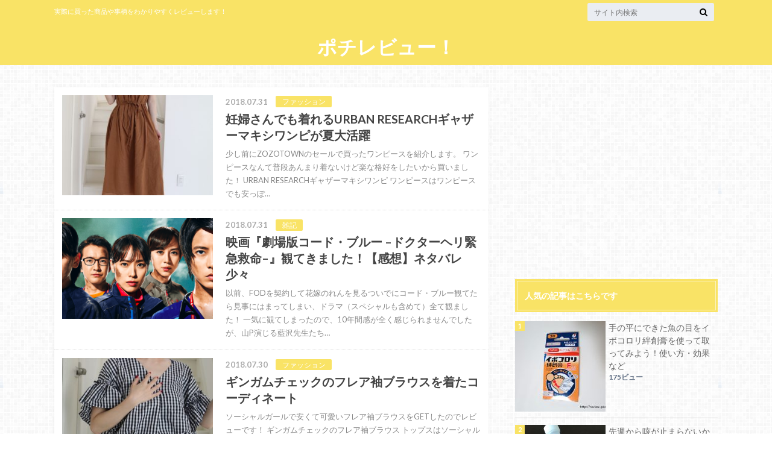

--- FILE ---
content_type: text/html; charset=UTF-8
request_url: https://review-pochi.com/page/2
body_size: 39617
content:
<!doctype html>

<!--[if lt IE 7]><html lang="ja" class="no-js lt-ie9 lt-ie8 lt-ie7"><![endif]-->
<!--[if (IE 7)&!(IEMobile)]><html lang="ja" class="no-js lt-ie9 lt-ie8"><![endif]-->
<!--[if (IE 8)&!(IEMobile)]><html lang="ja" class="no-js lt-ie9"><![endif]-->
<!--[if gt IE 8]><!--> <html lang="ja" class="no-js"><!--<![endif]-->

	<head>
		<meta charset="utf-8">

		<meta http-equiv="X-UA-Compatible" content="IE=edge">

		<title>ポチレビュー！ | 実際に買った商品や事柄をわかりやすくレビューします！ | 2ページ目</title>

		<meta name="HandheldFriendly" content="True">
		<meta name="MobileOptimized" content="320">
		<meta name="viewport" content="width=device-width, initial-scale=1"/>

		<link rel="pingback" href="https://review-pochi.com/xmlrpc.php">

		<!--[if lt IE 9]>
		<script src="//html5shiv.googlecode.com/svn/trunk/html5.js"></script>
		<script src="//css3-mediaqueries-js.googlecode.com/svn/trunk/css3-mediaqueries.js"></script>
		<![endif]-->

<!-- GAタグ -->
<script>
  (function(i,s,o,g,r,a,m){i['GoogleAnalyticsObject']=r;i[r]=i[r]||function(){
  (i[r].q=i[r].q||[]).push(arguments)},i[r].l=1*new Date();a=s.createElement(o),
  m=s.getElementsByTagName(o)[0];a.async=1;a.src=g;m.parentNode.insertBefore(a,m)
  })(window,document,'script','//www.google-analytics.com/analytics.js','ga');

  ga('create', 'UA-42005357-64', 'auto');
  ga('send', 'pageview');

</script>

<meta name="google-site-verification" content="GCgvXrd6HWfxkVzH4w1HUMxPX8kIFyXJ9-GA8PhgLDU" />
		
<!-- All in One SEO Pack 2.10.1 by Michael Torbert of Semper Fi Web Design[-1,-1] -->
<link rel='prev' href='https://review-pochi.com/' />
<link rel='next' href='https://review-pochi.com/page/3' />

<link rel="canonical" href="https://review-pochi.com/page/2" />
<!-- /all in one seo pack -->
<link rel='dns-prefetch' href='//ajax.googleapis.com' />
<link rel='dns-prefetch' href='//fonts.googleapis.com' />
<link rel='dns-prefetch' href='//maxcdn.bootstrapcdn.com' />
<link rel='dns-prefetch' href='//s.w.org' />
<link rel="alternate" type="application/rss+xml" title="ポチレビュー！ &raquo; フィード" href="https://review-pochi.com/feed" />
<link rel="alternate" type="application/rss+xml" title="ポチレビュー！ &raquo; コメントフィード" href="https://review-pochi.com/comments/feed" />
		<script type="text/javascript">
			window._wpemojiSettings = {"baseUrl":"https:\/\/s.w.org\/images\/core\/emoji\/11\/72x72\/","ext":".png","svgUrl":"https:\/\/s.w.org\/images\/core\/emoji\/11\/svg\/","svgExt":".svg","source":{"concatemoji":"https:\/\/review-pochi.com\/wp-includes\/js\/wp-emoji-release.min.js"}};
			!function(e,a,t){var n,r,o,i=a.createElement("canvas"),p=i.getContext&&i.getContext("2d");function s(e,t){var a=String.fromCharCode;p.clearRect(0,0,i.width,i.height),p.fillText(a.apply(this,e),0,0);e=i.toDataURL();return p.clearRect(0,0,i.width,i.height),p.fillText(a.apply(this,t),0,0),e===i.toDataURL()}function c(e){var t=a.createElement("script");t.src=e,t.defer=t.type="text/javascript",a.getElementsByTagName("head")[0].appendChild(t)}for(o=Array("flag","emoji"),t.supports={everything:!0,everythingExceptFlag:!0},r=0;r<o.length;r++)t.supports[o[r]]=function(e){if(!p||!p.fillText)return!1;switch(p.textBaseline="top",p.font="600 32px Arial",e){case"flag":return s([55356,56826,55356,56819],[55356,56826,8203,55356,56819])?!1:!s([55356,57332,56128,56423,56128,56418,56128,56421,56128,56430,56128,56423,56128,56447],[55356,57332,8203,56128,56423,8203,56128,56418,8203,56128,56421,8203,56128,56430,8203,56128,56423,8203,56128,56447]);case"emoji":return!s([55358,56760,9792,65039],[55358,56760,8203,9792,65039])}return!1}(o[r]),t.supports.everything=t.supports.everything&&t.supports[o[r]],"flag"!==o[r]&&(t.supports.everythingExceptFlag=t.supports.everythingExceptFlag&&t.supports[o[r]]);t.supports.everythingExceptFlag=t.supports.everythingExceptFlag&&!t.supports.flag,t.DOMReady=!1,t.readyCallback=function(){t.DOMReady=!0},t.supports.everything||(n=function(){t.readyCallback()},a.addEventListener?(a.addEventListener("DOMContentLoaded",n,!1),e.addEventListener("load",n,!1)):(e.attachEvent("onload",n),a.attachEvent("onreadystatechange",function(){"complete"===a.readyState&&t.readyCallback()})),(n=t.source||{}).concatemoji?c(n.concatemoji):n.wpemoji&&n.twemoji&&(c(n.twemoji),c(n.wpemoji)))}(window,document,window._wpemojiSettings);
		</script>
		<style type="text/css">
img.wp-smiley,
img.emoji {
	display: inline !important;
	border: none !important;
	box-shadow: none !important;
	height: 1em !important;
	width: 1em !important;
	margin: 0 .07em !important;
	vertical-align: -0.1em !important;
	background: none !important;
	padding: 0 !important;
}
</style>
<link rel='stylesheet' id='contact-form-7-css'  href='https://review-pochi.com/wp-content/plugins/contact-form-7/includes/css/styles.css' type='text/css' media='all' />
<link rel='stylesheet' id='toc-screen-css'  href='https://review-pochi.com/wp-content/plugins/table-of-contents-plus/screen.min.css' type='text/css' media='all' />
<link rel='stylesheet' id='wordpress-popular-posts-css-css'  href='https://review-pochi.com/wp-content/plugins/wordpress-popular-posts/public/css/wpp.css' type='text/css' media='all' />
<link rel='stylesheet' id='style-css'  href='https://review-pochi.com/wp-content/themes/albatros/style.css' type='text/css' media='all' />
<link rel='stylesheet' id='child-style-css'  href='https://review-pochi.com/wp-content/themes/albatros_custom/style.css' type='text/css' media='all' />
<link rel='stylesheet' id='shortcode-css'  href='https://review-pochi.com/wp-content/themes/albatros/library/css/shortcode.css' type='text/css' media='all' />
<link rel='stylesheet' id='gf_Oswald-css'  href='//fonts.googleapis.com/css?family=Oswald%3A400%2C300%2C700' type='text/css' media='all' />
<link rel='stylesheet' id='gf_Lato-css'  href='//fonts.googleapis.com/css?family=Lato%3A400%2C700%2C400italic%2C700italic' type='text/css' media='all' />
<link rel='stylesheet' id='fontawesome-css'  href='//maxcdn.bootstrapcdn.com/font-awesome/4.6.0/css/font-awesome.min.css' type='text/css' media='all' />
<link rel='stylesheet' id='slider-css'  href='https://review-pochi.com/wp-content/themes/albatros/library/css/bx-slider.css' type='text/css' media='all' />
<link rel='stylesheet' id='amazonjs-css'  href='https://review-pochi.com/wp-content/plugins/amazonjs/css/amazonjs.css' type='text/css' media='all' />
<script type='text/javascript' src='//ajax.googleapis.com/ajax/libs/jquery/1.8.3/jquery.min.js'></script>
<script type='text/javascript'>
/* <![CDATA[ */
var wpp_params = {"sampling_active":"0","sampling_rate":"100","ajax_url":"https:\/\/review-pochi.com\/wp-json\/wordpress-popular-posts\/v1\/popular-posts\/","ID":"","token":"b27784152b","debug":""};
/* ]]> */
</script>
<script type='text/javascript' src='https://review-pochi.com/wp-content/plugins/wordpress-popular-posts/public/js/wpp-4.2.0.min.js'></script>
<link rel='https://api.w.org/' href='https://review-pochi.com/wp-json/' />
<style type="text/css">
body{color: #5c6b80;}
a{color: #4B99B5;}
a:hover{color: #74B7CF;}
#main .article footer .post-categories li a,#main .article footer .tags a{  background: #4B99B5;  border:1px solid #4B99B5;}
#main .article footer .tags a{color:#4B99B5; background: none;}
#main .article footer .post-categories li a:hover,#main .article footer .tags a:hover{ background:#74B7CF;  border-color:#74B7CF;}
input[type="text"],input[type="password"],input[type="datetime"],input[type="datetime-local"],input[type="date"],input[type="month"],input[type="time"],input[type="week"],input[type="number"],input[type="email"],input[type="url"],input[type="search"],input[type="tel"],input[type="color"],select,textarea,.field { background-color: #eaedf2;}
/*ヘッダー*/
.header{background: #f9e366;}
.header .subnav .site_description,.header .mobile_site_description{color:  #fff;}
.nav li a,.subnav .linklist li a,.subnav .linklist li a:before {color: #fff;}
.nav li a:hover,.subnav .linklist li a:hover{color:#FFFF00;}
.subnav .contactbutton a{background: #235D72;}
.subnav .contactbutton a:hover{background:#3F7E94;}
@media only screen and (min-width: 768px) {
	.nav ul {background: #ea9c35;}
	.nav li ul.sub-menu li a{color: #ffffff;}
}
/*メインエリア*/
.byline .cat-name{background: #f9e366; color:  #fff;}
.widgettitle {background: #f9e366; color:  #fff;}
.widget li a:after{color: #f9e366!important;}

/* 投稿ページ吹き出し見出し */
.single .entry-content h2{background: #457700;}
.single .entry-content h2:after{border-top-color:#457700;}
/* リスト要素 */
.entry-content ul li:before{ background: #457700;}
.entry-content ol li:before{ background: #457700;}
/* カテゴリーラベル */
.single .authorbox .author-newpost li .cat-name,.related-box li .cat-name{ background: #f9e366;color:  #fff;}
/* CTA */
.cta-inner{ background: #ea9c35;}
/* ローカルナビ */
.local-nav .title a{ background: #4B99B5;}
.local-nav .current_page_item a{color:#4B99B5;}
/* ランキングバッジ */
ul.wpp-list li a:before{background: #f9e366;color:  #fff;}
/* アーカイブのボタン */
.readmore a{border:1px solid #4B99B5;color:#4B99B5;}
.readmore a:hover{background:#4B99B5;color:#fff;}
/* ボタンの色 */
.btn-wrap a{background: #4B99B5;border: 1px solid #4B99B5;}
.btn-wrap a:hover{background: #74B7CF;}
.btn-wrap.simple a{border:1px solid #4B99B5;color:#4B99B5;}
.btn-wrap.simple a:hover{background:#4B99B5;}
/* コメント */
.blue-btn, .comment-reply-link, #submit { background-color: #4B99B5; }
.blue-btn:hover, .comment-reply-link:hover, #submit:hover, .blue-btn:focus, .comment-reply-link:focus, #submit:focus {background-color: #74B7CF; }
/* サイドバー */
.widget a{text-decoration:none; color:#666;}
.widget a:hover{color:#999;}
/*フッター*/
#footer-top{background-color: #ea9c35; color: #ffffff;}
.footer a,#footer-top a{color: #ffffff;}
#footer-top .widgettitle{color: #ffffff;}
.footer {background-color: #ea9c35;color: #ffffff;}
.footer-links li:before{ color: #f9e366;}
/* ページネーション */
.pagination a, .pagination span,.page-links a , .page-links ul > li > span{color: #4B99B5;}
.pagination a:hover, .pagination a:focus,.page-links a:hover, .page-links a:focus{background-color: #4B99B5;}
.pagination .current:hover, .pagination .current:focus{color: #74B7CF;}
</style>
<style type="text/css" id="custom-background-css">
body.custom-background { background-image: url("https://review-pochi.com/wp-content/themes/albatros/library/images/body_bg01.png"); background-position: left top; background-size: auto; background-repeat: repeat; background-attachment: scroll; }
</style>


	</head>

	<body class="home blog paged custom-background paged-2">

		<div id="container">

					
			<header class="header headercenter" role="banner">

				<div id="inner-header" class="wrap cf">


					
<div id="logo">
																		<h1 class="h1 text"><a href="https://review-pochi.com" rel="nofollow">ポチレビュー！</a></h1>
											</div>					
					
					<div class="subnav cf">
										<p class="site_description">実際に買った商品や事柄をわかりやすくレビューします！</p>
										
										
										
					<form role="search" method="get" id="searchform" class="searchform" action="https://review-pochi.com/">
    <div>
        <label for="s" class="screen-reader-text"></label>
        <input type="search" id="s" name="s" value="" placeholder="サイト内検索" /><button type="submit" id="searchsubmit" ><i class="fa fa-search"></i></button>
    </div>
</form>					</div>

					<nav id="g_nav" role="navigation">
						
					</nav>

				</div>

			</header>





			<div id="content">

				<div id="inner-content" class="wrap cf">

						<main id="main" class="m-all t-2of3 d-5of7 cf">





							<div class="top-post-list">
							
														
								<article class="post-list cf" role="article">
									<a href="https://review-pochi.com/fashion/ninpuwanpi" rel="bookmark" title="妊婦さんでも着れるURBAN RESEARCHギャザーマキシワンピが夏大活躍">
								
																		<figure class="eyecatch">
										<img width="300" height="200" src="https://review-pochi.com/wp-content/uploads/2018/07/IMG_0850-300x200.jpg" class="attachment-home-thum size-home-thum wp-post-image" alt="" />									</figure>
																	
									<section class="entry-content cf">
									    <p class="byline entry-meta vcard">
									
										<span class="date updated">2018.07.31</span>
									    <span class="cat-name">ファッション</span>
										<span class="author" style="display: none;"><span class="fn">ぽちの</span></span>
										
									    </p>
									
										<h1 class="h2 entry-title">妊婦さんでも着れるURBAN RESEARCHギャザーマキシワンピが夏大活躍</h1>
								
																			<p class="description"><p>少し前にZOZOTOWNのセールで買ったワンピースを紹介します。 ワンピースなんて普段あんまり着ないけど楽な格好をしたいから買いました！ URBAN RESEARCHギャザーマキシワンピ ワンピースはワンピースでも安っぽ&#8230;</p>
</p>
																	
									</section>
									</a>
								</article>
							
														
								<article class="post-list cf" role="article">
									<a href="https://review-pochi.com/zakki/codeblue" rel="bookmark" title="映画『劇場版コード・ブルー –ドクターヘリ緊急救命–』観てきました！【感想】ネタバレ少々">
								
																		<figure class="eyecatch">
										<img width="300" height="200" src="https://review-pochi.com/wp-content/uploads/2018/07/codeblue-300x200.png" class="attachment-home-thum size-home-thum wp-post-image" alt="" />									</figure>
																	
									<section class="entry-content cf">
									    <p class="byline entry-meta vcard">
									
										<span class="date updated">2018.07.31</span>
									    <span class="cat-name">雑記</span>
										<span class="author" style="display: none;"><span class="fn">ぽちの</span></span>
										
									    </p>
									
										<h1 class="h2 entry-title">映画『劇場版コード・ブルー –ドクターヘリ緊急救命–』観てきました！【感想】ネタバレ少々</h1>
								
																			<p class="description"><p>以前、FODを契約して花嫁のれんを見るついでにコード・ブルー観てたら見事にはまってしまい、ドラマ（スペシャルも含めて）全て観ました！ 一気に観てしまったので、10年間感が全く感じられませんでしたが、山P演じる藍沢先生たち&#8230;</p>
</p>
																	
									</section>
									</a>
								</article>
							
														
								<article class="post-list cf" role="article">
									<a href="https://review-pochi.com/fashion/flaresodeblouse" rel="bookmark" title="ギンガムチェックのフレア袖ブラウスを着たコーディネート">
								
																		<figure class="eyecatch">
										<img width="300" height="200" src="https://review-pochi.com/wp-content/uploads/2018/07/IMG_0843-300x200.jpg" class="attachment-home-thum size-home-thum wp-post-image" alt="" srcset="https://review-pochi.com/wp-content/uploads/2018/07/IMG_0843-300x200.jpg 300w, https://review-pochi.com/wp-content/uploads/2018/07/IMG_0843.jpg 700w" sizes="(max-width: 300px) 100vw, 300px" />									</figure>
																	
									<section class="entry-content cf">
									    <p class="byline entry-meta vcard">
									
										<span class="date updated">2018.07.30</span>
									    <span class="cat-name">ファッション</span>
										<span class="author" style="display: none;"><span class="fn">ぽちの</span></span>
										
									    </p>
									
										<h1 class="h2 entry-title">ギンガムチェックのフレア袖ブラウスを着たコーディネート</h1>
								
																			<p class="description"><p>ソーシャルガールで安くて可愛いフレア袖ブラウスをGETしたのでレビューです！ ギンガムチェックのフレア袖ブラウス トップスはソーシャルガールのフレア袖ブラウス、ボトムスはいつかの日に買ったGUのワイドパンツです。 妊婦だ&#8230;</p>
</p>
																	
									</section>
									</a>
								</article>
							
														
								<article class="post-list cf" role="article">
									<a href="https://review-pochi.com/fashion/%e3%82%bb%e3%83%ac%e3%82%af%e3%83%88%e3%83%a2%e3%82%ab%e3%81%ae%e3%83%90%e3%83%83%e3%82%af%e3%83%aa%e3%83%9c%e3%83%b3%e4%bb%98%e3%81%8d%e3%83%8e%e3%83%bc%e3%82%b9%e3%83%aa%e3%83%bc%e3%83%96%e3%83%96" rel="bookmark" title="セレクトモカのバックリボン付きノースリーブブラウスを着てみました">
								
																		<figure class="eyecatch">
										<img width="300" height="200" src="https://review-pochi.com/wp-content/uploads/2018/07/moca07262-300x200.jpg" class="attachment-home-thum size-home-thum wp-post-image" alt="" />									</figure>
																	
									<section class="entry-content cf">
									    <p class="byline entry-meta vcard">
									
										<span class="date updated">2018.07.26</span>
									    <span class="cat-name">ファッション</span>
										<span class="author" style="display: none;"><span class="fn">ぽちの</span></span>
										
									    </p>
									
										<h1 class="h2 entry-title">セレクトモカのバックリボン付きノースリーブブラウスを着てみました</h1>
								
																			<p class="description"><p>暑い日が続いているなか昨日久しぶりに雨がザーザーふりました。 そのおかげか今朝はとても涼しかったです。といっても30℃超えちゃってるからもう感覚おかしくなってる！！ &nbsp; さて、以前夏のセールで購入したセレクトモ&#8230;</p>
</p>
																	
									</section>
									</a>
								</article>
							
														
								<article class="post-list cf" role="article">
									<a href="https://review-pochi.com/pregnancy/%e3%83%96%e3%83%a9%e3%81%8c%e3%81%8d%e3%81%a4%e3%81%8f%e3%81%aa%e3%81%a3%e3%81%a6%e3%81%8d%e3%81%9f%e3%81%ae%e3%81%a7%e8%a5%bf%e6%9d%be%e5%b1%8b%e3%81%a7%e3%83%9e%e3%82%bf%e3%83%8b%e3%83%86%e3%82%a3" rel="bookmark" title="ブラがきつくなってきたので西松屋でマタニティブラ買ってきました">
								
																		<figure class="eyecatch">
										<img width="300" height="200" src="https://review-pochi.com/wp-content/uploads/2018/07/IMG_4984-300x200.jpg" class="attachment-home-thum size-home-thum wp-post-image" alt="" />									</figure>
																	
									<section class="entry-content cf">
									    <p class="byline entry-meta vcard">
									
										<span class="date updated">2018.07.24</span>
									    <span class="cat-name">妊娠</span>
										<span class="author" style="display: none;"><span class="fn">ぽちの</span></span>
										
									    </p>
									
										<h1 class="h2 entry-title">ブラがきつくなってきたので西松屋でマタニティブラ買ってきました</h1>
								
																			<p class="description"><p>今日で10週3日目！ 栗ぐらいの大きさになりました。 つわりは少し落ち着いてきたのか前よりは倦怠感や動機はしなくなりましたが、ガツガツ食べることはまだできません。 よだれもじわじわでます。早くガツガツ食べたくて、美味しそ&#8230;</p>
</p>
																	
									</section>
									</a>
								</article>
							
														
								<article class="post-list cf" role="article">
									<a href="https://review-pochi.com/house/%e3%82%a2%e3%83%9e%e3%82%be%e3%83%b3%e3%83%97%e3%83%a9%e3%82%a4%e3%83%a0%e4%bc%9a%e5%93%a1%e3%82%bb%e3%83%bc%e3%83%ab%e3%81%a7%e8%b2%b7%e3%81%a3%e3%81%9f%e3%82%82%e3%81%ae%ef%bc%81" rel="bookmark" title="アマゾンプライム会員セールで買ったもの！">
								
																		<figure class="eyecatch">
										<img width="300" height="200" src="https://review-pochi.com/wp-content/uploads/2018/07/20170405195936-300x200.jpg" class="attachment-home-thum size-home-thum wp-post-image" alt="" />									</figure>
																	
									<section class="entry-content cf">
									    <p class="byline entry-meta vcard">
									
										<span class="date updated">2018.07.19</span>
									    <span class="cat-name">住まい・暮らし</span>
										<span class="author" style="display: none;"><span class="fn">ぽちの</span></span>
										
									    </p>
									
										<h1 class="h2 entry-title">アマゾンプライム会員セールで買ったもの！</h1>
								
																			<p class="description"><p>アマゾンプライム会員セールが今週の月曜日ありましたー！ 始まる時間にアクセスしてみると、カートのぞけない、商品見にいけないなどのエラー発生。 でも、そのエラー画面にワンちゃんの可愛い画像がでてくるもんだからなんか許せる気&#8230;</p>
</p>
																	
									</section>
									</a>
								</article>
							
														
								<article class="post-list cf" role="article">
									<a href="https://review-pochi.com/house/rakutenmarathon" rel="bookmark" title="2018年7月楽天お買い物マラソンで買ったもの！">
								
																		<figure class="eyecatch">
										<img width="300" height="200" src="https://review-pochi.com/wp-content/uploads/2018/07/IMG_4894-300x200.jpg" class="attachment-home-thum size-home-thum wp-post-image" alt="" />									</figure>
																	
									<section class="entry-content cf">
									    <p class="byline entry-meta vcard">
									
										<span class="date updated">2018.07.19</span>
									    <span class="cat-name">住まい・暮らし</span>
										<span class="author" style="display: none;"><span class="fn">ぽちの</span></span>
										
									    </p>
									
										<h1 class="h2 entry-title">2018年7月楽天お買い物マラソンで買ったもの！</h1>
								
																			<p class="description"><p>楽天お買い物マラソンが始まったので欲しいものや足りないものを買ってみました！ 4つしか回れなかったけど、十分です！ ブリタ アルーナXL 少し前までは水を飲む習慣がなかったのですが、お肌や身体改善のためにもミネラルウォー&#8230;</p>
</p>
																	
									</section>
									</a>
								</article>
							
														
								<article class="post-list cf" role="article">
									<a href="https://review-pochi.com/pregnancy/9w2d" rel="bookmark" title="出産予定日と週数確定！9週の壁を越えました！【妊娠3ヶ月】">
								
																		<figure class="eyecatch">
										<img width="300" height="200" src="https://review-pochi.com/wp-content/uploads/2018/07/IMG_4887-300x200.jpg" class="attachment-home-thum size-home-thum wp-post-image" alt="" srcset="https://review-pochi.com/wp-content/uploads/2018/07/IMG_4887-300x200.jpg 300w, https://review-pochi.com/wp-content/uploads/2018/07/IMG_4887.jpg 700w" sizes="(max-width: 300px) 100vw, 300px" />									</figure>
																	
									<section class="entry-content cf">
									    <p class="byline entry-meta vcard">
									
										<span class="date updated">2018.07.18</span>
									    <span class="cat-name">妊娠</span>
										<span class="author" style="display: none;"><span class="fn">ぽちの</span></span>
										
									    </p>
									
										<h1 class="h2 entry-title">出産予定日と週数確定！9週の壁を越えました！【妊娠3ヶ月】</h1>
								
																			<p class="description"><p>こんにちは。 妊娠すると、検診の日が楽しみになります！たった二週間でも待ち遠しかったです。 毎回検診は緊張するんだけど、今回はワクワクと不安な気持ちが入り混ざってました。 ワクワクは出産予定日と具体的な週数がわかることで&#8230;</p>
</p>
																	
									</section>
									</a>
								</article>
							
														
								<article class="post-list cf" role="article">
									<a href="https://review-pochi.com/fashion/zozoskirt" rel="bookmark" title="妊婦になったのでZOZOTOWNでスカート買いました！">
								
																		<figure class="eyecatch">
										<img width="300" height="200" src="https://review-pochi.com/wp-content/uploads/2018/07/201807142-300x200.jpg" class="attachment-home-thum size-home-thum wp-post-image" alt="" />									</figure>
																	
									<section class="entry-content cf">
									    <p class="byline entry-meta vcard">
									
										<span class="date updated">2018.07.18</span>
									    <span class="cat-name">ファッション</span>
										<span class="author" style="display: none;"><span class="fn">ぽちの</span></span>
										
									    </p>
									
										<h1 class="h2 entry-title">妊婦になったのでZOZOTOWNでスカート買いました！</h1>
								
																			<p class="description"><p>まだお腹は出ていないけれど、スキニーとかキツキツなお洋服が苦手になってきたのと、検診でボトムスを脱ぐのが面倒なのでZOZOTOWNのセールでスカート購入しました。 大好きなselectMOCAでもTシャツを購入したのでそ&#8230;</p>
</p>
																	
									</section>
									</a>
								</article>
							
														
								<article class="post-list cf" role="article">
									<a href="https://review-pochi.com/pregnancy/boshitecho" rel="bookmark" title="母子手帳ケースなるべくかぶりたくないならminneで買うのがいいと思う！">
								
																		<figure class="eyecatch">
										<img width="300" height="200" src="https://review-pochi.com/wp-content/uploads/2018/07/IMG_4828-300x200.jpg" class="attachment-home-thum size-home-thum wp-post-image" alt="" />									</figure>
																	
									<section class="entry-content cf">
									    <p class="byline entry-meta vcard">
									
										<span class="date updated">2018.07.09</span>
									    <span class="cat-name">妊娠</span>
										<span class="author" style="display: none;"><span class="fn">ぽちの</span></span>
										
									    </p>
									
										<h1 class="h2 entry-title">母子手帳ケースなるべくかぶりたくないならminneで買うのがいいと思う！</h1>
								
																			<p class="description"><p>先日母子手帳や健康診査受診票綴を発行してもらったので、まとめて持ち歩きやすいように母子手帳ケースを購入しました。 楽天やアマゾンで買おうか迷いましたが、オリジナリティなものが欲しかったのでminneで購入しました！ 母子&#8230;</p>
</p>
																	
									</section>
									</a>
								</article>
							
														
							<nav class="pagination cf">
<ul class='page-numbers'>
	<li><a class="prev page-numbers" href="https://review-pochi.com/page/1"><</a></li>
	<li><a class='page-numbers' href='https://review-pochi.com/page/1'>1</a></li>
	<li><span aria-current='page' class='page-numbers current'>2</span></li>
	<li><a class='page-numbers' href='https://review-pochi.com/page/3'>3</a></li>
	<li><a class='page-numbers' href='https://review-pochi.com/page/4'>4</a></li>
	<li><span class="page-numbers dots">&hellip;</span></li>
	<li><a class='page-numbers' href='https://review-pochi.com/page/44'>44</a></li>
	<li><a class="next page-numbers" href="https://review-pochi.com/page/3">></a></li>
</ul>
</nav>

														</div>
						</main>

									<div id="sidebar1" class="sidebar m-all t-1of3 d-2of7 last-col cf" role="complementary">
					
					 
					
											<div class="add">
							<div id="text-7" class="widget widget_text">			<div class="textwidget"><script async src="//pagead2.googlesyndication.com/pagead/js/adsbygoogle.js"></script>
<!-- ポチレビューPC -->
<ins class="adsbygoogle"
     style="display:inline-block;width:336px;height:280px"
     data-ad-client="ca-pub-3057306925951898"
     data-ad-slot="5348356809"></ins>
<script>
(adsbygoogle = window.adsbygoogle || []).push({});
</script></div>
		</div>						</div>
										
										
					
											
<div id="wpp-2" class="widget popular-posts">
<h4 class="widgettitle"><span>人気の記事はこちらです</span></h4>
<!-- WordPress Popular Posts -->

<ul class="wpp-list wpp-list-with-thumbnails">
<li>
<a href="https://review-pochi.com/health/uonome" title="手の平にできた魚の目をイボコロリ絆創膏を使って取ってみよう！使い方・効果など" target="_self"><img width="150" height="150" src="https://review-pochi.com/wp-content/uploads/2016/07/uonome3-150x150.jpg" class="wpp-thumbnail wpp_featured_stock wp-post-image" alt="" srcset="https://review-pochi.com/wp-content/uploads/2016/07/uonome3-150x150.jpg 150w, https://review-pochi.com/wp-content/uploads/2016/07/uonome3-100x100.jpg 100w" sizes="(max-width: 150px) 100vw, 150px" /></a>
<a href="https://review-pochi.com/health/uonome" title="手の平にできた魚の目をイボコロリ絆創膏を使って取ってみよう！使い方・効果など" class="wpp-post-title" target="_self">手の平にできた魚の目をイボコロリ絆創膏を使って取ってみよう！使い方・効果など</a>
 <span class="wpp-meta post-stats"><span class="wpp-views">175ビュー</span></span>
</li>
<li>
<a href="https://review-pochi.com/health/sekidome" title="先週から咳が止まらないからいろんな方法を試してみた結果・・・" target="_self"><img width="150" height="150" src="https://review-pochi.com/wp-content/uploads/2016/05/sekidome1-150x150.jpg" class="wpp-thumbnail wpp_featured_stock wp-post-image" alt="" srcset="https://review-pochi.com/wp-content/uploads/2016/05/sekidome1-150x150.jpg 150w, https://review-pochi.com/wp-content/uploads/2016/05/sekidome1-100x100.jpg 100w" sizes="(max-width: 150px) 100vw, 150px" /></a>
<a href="https://review-pochi.com/health/sekidome" title="先週から咳が止まらないからいろんな方法を試してみた結果・・・" class="wpp-post-title" target="_self">先週から咳が止まらないからいろんな方法を試してみた結果・・・</a>
 <span class="wpp-meta post-stats"><span class="wpp-views">79ビュー</span></span>
</li>
<li>
<a href="https://review-pochi.com/kaden/takoyakiki" title="たこ焼き器 ドン・キホーテ ジョーシンとイオンとの値段比較 1000円のたこ焼き器を買う" target="_self"><img width="150" height="150" src="https://review-pochi.com/wp-content/uploads/2016/01/takoyaki24-150x150.jpg" class="wpp-thumbnail wpp_featured_stock wp-post-image" alt="" srcset="https://review-pochi.com/wp-content/uploads/2016/01/takoyaki24-150x150.jpg 150w, https://review-pochi.com/wp-content/uploads/2016/01/takoyaki24-100x100.jpg 100w" sizes="(max-width: 150px) 100vw, 150px" /></a>
<a href="https://review-pochi.com/kaden/takoyakiki" title="たこ焼き器 ドン・キホーテ ジョーシンとイオンとの値段比較 1000円のたこ焼き器を買う" class="wpp-post-title" target="_self">たこ焼き器 ドン・キホーテ ジョーシンとイオンとの値段比較 1000円のたこ焼き器を買う</a>
 <span class="wpp-meta post-stats"><span class="wpp-views">66ビュー</span></span>
</li>
<li>
<a href="https://review-pochi.com/area/mie/ishigamioreimairi" title="石神さんでお願いした願いが叶ったのでお礼参りしてきた！" target="_self"><img width="150" height="150" src="https://review-pochi.com/wp-content/uploads/2017/10/ishigamisan8-150x150.jpg" class="wpp-thumbnail wpp_featured_stock wp-post-image" alt="" /></a>
<a href="https://review-pochi.com/area/mie/ishigamioreimairi" title="石神さんでお願いした願いが叶ったのでお礼参りしてきた！" class="wpp-post-title" target="_self">石神さんでお願いした願いが叶ったのでお礼参りしてきた！</a>
 <span class="wpp-meta post-stats"><span class="wpp-views">43ビュー</span></span>
</li>
<li>
<a href="https://review-pochi.com/area/aichi/m-1" title="M-1グランプリツアー2016in名古屋市公会堂 見てきました！ダメ元で出待ちもしてみました！" target="_self"><img width="150" height="150" src="https://review-pochi.com/wp-content/uploads/2016/08/m11-150x150.jpg" class="wpp-thumbnail wpp_featured_stock wp-post-image" alt="" srcset="https://review-pochi.com/wp-content/uploads/2016/08/m11-150x150.jpg 150w, https://review-pochi.com/wp-content/uploads/2016/08/m11-100x100.jpg 100w" sizes="(max-width: 150px) 100vw, 150px" /></a>
<a href="https://review-pochi.com/area/aichi/m-1" title="M-1グランプリツアー2016in名古屋市公会堂 見てきました！ダメ元で出待ちもしてみました！" class="wpp-post-title" target="_self">M-1グランプリツアー2016in名古屋市公会堂 見てきました！ダメ元で出待ちもしてみました！</a>
 <span class="wpp-meta post-stats"><span class="wpp-views">35ビュー</span></span>
</li>
</ul>

</div>
<div id="categories-2" class="widget widget_categories"><h4 class="widgettitle"><span>カテゴリー</span></h4><form action="https://review-pochi.com" method="get"><label class="screen-reader-text" for="cat">カテゴリー</label><select  name='cat' id='cat' class='postform' >
	<option value='-1'>カテゴリーを選択</option>
	<option class="level-0" value="31">アプリ・ゲーム&nbsp;&nbsp;(25)</option>
	<option class="level-0" value="92">インテリア&nbsp;&nbsp;(7)</option>
	<option class="level-0" value="129">お金・節約術&nbsp;&nbsp;(13)</option>
	<option class="level-0" value="105">お風呂グッズ&nbsp;&nbsp;(5)</option>
	<option class="level-0" value="144">ガジェット&nbsp;&nbsp;(10)</option>
	<option class="level-0" value="4">ガチャガチャのサボテン育成&nbsp;&nbsp;(2)</option>
	<option class="level-0" value="11">キッチン用品・雑貨&nbsp;&nbsp;(17)</option>
	<option class="level-0" value="15">ファッション&nbsp;&nbsp;(64)</option>
	<option class="level-0" value="137">ロードバイク&nbsp;&nbsp;(2)</option>
	<option class="level-0" value="188">住まい・暮らし&nbsp;&nbsp;(17)</option>
	<option class="level-0" value="114">健康&nbsp;&nbsp;(35)</option>
	<option class="level-0" value="6">地域情報&nbsp;&nbsp;(54)</option>
	<option class="level-1" value="86">&nbsp;&nbsp;&nbsp;三重&nbsp;&nbsp;(8)</option>
	<option class="level-1" value="61">&nbsp;&nbsp;&nbsp;大阪&nbsp;&nbsp;(4)</option>
	<option class="level-1" value="55">&nbsp;&nbsp;&nbsp;岐阜&nbsp;&nbsp;(1)</option>
	<option class="level-1" value="7">&nbsp;&nbsp;&nbsp;愛知・名古屋&nbsp;&nbsp;(37)</option>
	<option class="level-1" value="213">&nbsp;&nbsp;&nbsp;福井&nbsp;&nbsp;(1)</option>
	<option class="level-1" value="349">&nbsp;&nbsp;&nbsp;静岡&nbsp;&nbsp;(2)</option>
	<option class="level-0" value="780">妊娠&nbsp;&nbsp;(11)</option>
	<option class="level-0" value="89">家電&nbsp;&nbsp;(9)</option>
	<option class="level-0" value="98">掃除・洗濯&nbsp;&nbsp;(18)</option>
	<option class="level-0" value="143">旅行&nbsp;&nbsp;(12)</option>
	<option class="level-1" value="600">&nbsp;&nbsp;&nbsp;ハワイ旅行&nbsp;&nbsp;(3)</option>
	<option class="level-0" value="145">植物&nbsp;&nbsp;(1)</option>
	<option class="level-0" value="124">結婚式の準備&nbsp;&nbsp;(2)</option>
	<option class="level-0" value="22">美容・コスメ&nbsp;&nbsp;(50)</option>
	<option class="level-1" value="23">&nbsp;&nbsp;&nbsp;化粧品&nbsp;&nbsp;(19)</option>
	<option class="level-0" value="2">雑記&nbsp;&nbsp;(31)</option>
	<option class="level-0" value="66">音楽&nbsp;&nbsp;(20)</option>
	<option class="level-1" value="67">&nbsp;&nbsp;&nbsp;SMAP&nbsp;&nbsp;(7)</option>
	<option class="level-1" value="340">&nbsp;&nbsp;&nbsp;ドリカム&nbsp;&nbsp;(5)</option>
	<option class="level-1" value="327">&nbsp;&nbsp;&nbsp;嵐&nbsp;&nbsp;(6)</option>
	<option class="level-0" value="12">飲食物&nbsp;&nbsp;(32)</option>
	<option class="level-1" value="18">&nbsp;&nbsp;&nbsp;コンビニスイーツ&nbsp;&nbsp;(4)</option>
	<option class="level-1" value="53">&nbsp;&nbsp;&nbsp;食材&nbsp;&nbsp;(18)</option>
</select>
</form>
<script type='text/javascript'>
/* <![CDATA[ */
(function() {
	var dropdown = document.getElementById( "cat" );
	function onCatChange() {
		if ( dropdown.options[ dropdown.selectedIndex ].value > 0 ) {
			dropdown.parentNode.submit();
		}
	}
	dropdown.onchange = onCatChange;
})();
/* ]]> */
</script>

</div><div id="search-2" class="widget widget_search"><form role="search" method="get" id="searchform" class="searchform" action="https://review-pochi.com/">
    <div>
        <label for="s" class="screen-reader-text"></label>
        <input type="search" id="s" name="s" value="" placeholder="サイト内検索" /><button type="submit" id="searchsubmit" ><i class="fa fa-search"></i></button>
    </div>
</form></div>					
					
				</div>

				</div>

			</div>




<div id="page-top">
	<a href="#header" title="ページトップへ"><i class="fa fa-chevron-up"></i></a>
</div>

							<div id="footer-top" class="cf">
					<div class="inner wrap">
												
												
											</div>
				</div>
			
			<footer id="footer" class="footer" role="contentinfo">
				<div id="inner-footer" class="wrap cf">
					<div class="m-all t-3of5 d-4of7">
						<nav role="navigation">
													</nav>
					</div>
					<div class="m-all t-2of5 d-3of7">
						<p class="source-org copyright">&copy;Copyright2026 <a href="https://review-pochi.com" rel="nofollow">ポチレビュー！</a>.All Rights Reserved.</p>
					</div>
				</div>

			</footer>
		</div>


<script type='text/javascript'>
/* <![CDATA[ */
var wpcf7 = {"apiSettings":{"root":"https:\/\/review-pochi.com\/wp-json\/contact-form-7\/v1","namespace":"contact-form-7\/v1"}};
/* ]]> */
</script>
<script type='text/javascript' src='https://review-pochi.com/wp-content/plugins/contact-form-7/includes/js/scripts.js'></script>
<script type='text/javascript'>
/* <![CDATA[ */
var tocplus = {"visibility_show":"\u958b\u304f","visibility_hide":"\u9589\u3058\u308b","width":"Auto"};
/* ]]> */
</script>
<script type='text/javascript' src='https://review-pochi.com/wp-content/plugins/table-of-contents-plus/front.min.js'></script>
<script type='text/javascript' src='https://review-pochi.com/wp-content/themes/albatros/library/js/libs/jquery.meanmenu.min.js'></script>
<script type='text/javascript' src='https://review-pochi.com/wp-content/themes/albatros/library/js/libs/jquery.bxslider.min.js'></script>
<script type='text/javascript' src='https://review-pochi.com/wp-content/themes/albatros/library/js/scripts.js'></script>
<script type='text/javascript' src='https://review-pochi.com/wp-content/themes/albatros/library/js/libs/modernizr.custom.min.js'></script>
<script type='text/javascript' src='https://review-pochi.com/wp-includes/js/wp-embed.min.js'></script>

	</body>

</html>

--- FILE ---
content_type: text/html; charset=utf-8
request_url: https://www.google.com/recaptcha/api2/aframe
body_size: 267
content:
<!DOCTYPE HTML><html><head><meta http-equiv="content-type" content="text/html; charset=UTF-8"></head><body><script nonce="5L61lUUy3N-OD3jQfExE3Q">/** Anti-fraud and anti-abuse applications only. See google.com/recaptcha */ try{var clients={'sodar':'https://pagead2.googlesyndication.com/pagead/sodar?'};window.addEventListener("message",function(a){try{if(a.source===window.parent){var b=JSON.parse(a.data);var c=clients[b['id']];if(c){var d=document.createElement('img');d.src=c+b['params']+'&rc='+(localStorage.getItem("rc::a")?sessionStorage.getItem("rc::b"):"");window.document.body.appendChild(d);sessionStorage.setItem("rc::e",parseInt(sessionStorage.getItem("rc::e")||0)+1);localStorage.setItem("rc::h",'1770014307100');}}}catch(b){}});window.parent.postMessage("_grecaptcha_ready", "*");}catch(b){}</script></body></html>

--- FILE ---
content_type: text/css
request_url: https://review-pochi.com/wp-content/themes/albatros_custom/style.css
body_size: 2155
content:
/*
Template: albatros
Theme Name: albatros_custom
Theme URI:http://open-cage.com/albatros/
*/

/*
カスタム CSS 機能へようこそ。

使い方についてはこちらをご覧ください
(英語ドキュメンテーション)。http://wp.me/PEmnE-Bt
*/

/*カエレバ・ヨメレバ（PC版）*/
.kaerebalink-box, .booklink-box {
	border: 2px solid #CCCCCC;
	padding: 20px;
	width: 90%;
	max-width: 680px;
	margin: 0 auto;
}

.kaerebalink-image, .booklink-image {
	width: 20%;
	float: left;
}

.kaerebalink-image a img,.booklink-image a img {
	width: 100%;
}

.kaerebalink-info, .booklink-info {
	width: 70%;
	margin-left: 2em;
	float: left;
}

.kaerebalink-name > a, .booklink-name > a {
	font-size: 16px;
	color: #256CC5;
	text-decoration: underline;
}

.kaerebalink-powered-date, .booklink-powered-date {
	font-size: 12px;
}

.kaerebalink-powered-date a, .booklink-powered-date a {
	color: #256CC5;
	text-decoration: underline;
}

.kaerebalink-link1, .booklink-link2 {
	margin-top: 1em;
}

.kaerebalink-link1 div, .booklink-link2 div {
	margin-right: 5px;
	margin-bottom: 3px;
	text-align: center;
	float: left;
	width: 30%;
}

.kaerebalink-link1 div:active, .booklink-link2 div:active {
	border-top: 3px solid #FFFFFF;
	margin-bottom: none;
	box-shadow: none;
}

.kaerebalink-link1 div a, .booklink-link2 div a {
	color: white;
	text-decoration: none;
	font-weight: bold;
	display: block;
	width: 100%;
	height: 40px;
	line-height: 40px;
}

.shoplinkamazon {
	background: #FF9900;
	box-shadow: 0 3px #B16A00;
}

.shoplinkamazon:hover {
	background: #FFB23F;
}

.shoplinkkindle {
	background: #0079BA;
	box-shadow: 0 3px #015684;
}

.shoplinkkindle:hover {
	background: #2797D4;
}

.shoplinkrakuten {
	background: #BF0000;
	box-shadow: 0 3px #7B0101;
}

.shoplinkrakuten:hover {
	background: #DC3939;
}

.shoplinkkakakucom {
	background: #25388E;
	box-shadow: 0 3px #081658;
}

.shoplinkkakakucom:hover {
	background: #485CB7;
}

.shoplinkyahoo {
	background: #750992;
	box-shadow: 0 3px #3F0250;
}

.shoplinkyahoo:hover {
	background: #8F0FB3;
}

.booklink-footer {
	height: 0;
	clear: left;
}

--- FILE ---
content_type: text/css
request_url: https://review-pochi.com/wp-content/themes/albatros/library/css/bx-slider.css
body_size: 7555
content:
/*! #######################################################################

	bxslider
	
####################################################################### */


/* RESET AND LAYOUT */

.bx-wrapper {
  position: relative;
  margin: 0 auto 45px;
  padding: 0;
  *zoom: 1;
}

.page-full .bx-wrapper {
  max-width:initial!important;
}

.bx-wrapper img {
  width: 100%;
  display: block;
}
.bx-wrapper ul{
  margin:0;
  padding:0;
}

/* THEME */

.bx-wrapper .bx-viewport {
  -moz-box-shadow: 0 0 5px #ccc;
  -webkit-box-shadow: 0 0 5px #ccc;
  box-shadow: 0 0 5px #ccc;
  -webkit-transform: translatez(0);
  -moz-transform: translatez(0);
  -ms-transform: translatez(0);
  -o-transform: translatez(0);
  transform: translatez(0);
}

.bx-wrapper .bx-pager,
.bx-wrapper .bx-controls-auto {
  position: absolute;
  bottom: -30px;
  width: 100%;
}

/* LOADER */

.bx-wrapper .bx-loading {
  min-height: 50px;
  background: url(../../library/images/bx_loader.gif) center center no-repeat #fff;
  height: 100%;
  width: 100%;
  position: absolute;
  top: 0;
  left: 0;
  z-index: 2000;
}

/* PAGER */

.bx-wrapper .bx-pager {
  text-align: center;
  font-size: .85em;
  font-family: Arial;
  font-weight: bold;
  color: #666;
  padding-top: 20px;
}

.bx-wrapper .bx-pager .bx-pager-item,
.bx-wrapper .bx-controls-auto .bx-controls-auto-item {
  display: inline-block;
  *zoom: 1;
  *display: inline;
}

.bx-wrapper .bx-pager.bx-default-pager a {
  background: #666;
  text-indent: -9999px;
  display: block;
  width: 10px;
  height: 10px;
  margin: 0 5px;
  outline: 0;
  -moz-border-radius: 50%;
  -webkit-border-radius: 50%;
  border-radius: 50%;
}

.bx-wrapper .bx-pager.bx-default-pager a:hover,
.bx-wrapper .bx-pager.bx-default-pager a.active {
  background: #000;
}

/* DIRECTION CONTROLS (NEXT / PREV) */

.bx-wrapper .bx-prev {
  left: 5px;
  opacity: 0;
}

.bx-wrapper .bx-next {
  right: 5px;
  opacity:0;
}

.bx-wrapper:hover .bx-prev {
  left:3px;
  opacity:0.5;
}

.bx-wrapper:hover .bx-next {
  right:3px;
  opacity:0.5;
}
.bx-wrapper .bx-prev:hover{
  opacity:1;
  left:0;
}

.bx-wrapper .bx-next:hover{
  opacity:1;
  right:0;
}

.bx-wrapper .bx-controls-direction a {
  position: absolute;
  top: 50%;
  margin-top: -16px;
  outline: 0;
  width: 32px;
  height: 32px;
  line-height:32px;
  background:#fff;
  color:#111;
  display:block;
  text-decoration:none;
  text-align:center;
  z-index: 9999;
}

.bx-wrapper .bx-controls-direction a.disabled {
  display: none;
}

/* AUTO CONTROLS (START / STOP) */

.bx-wrapper .bx-controls-auto {
  text-align: center;
}

.bx-wrapper .bx-controls-auto .bx-start {
  display: block;
  text-indent: -9999px;
  width: 10px;
  height: 11px;
  outline: 0;
  background: url(../../library/images/controls.png) -86px -11px no-repeat;
  margin: 0 3px;
}

.bx-wrapper .bx-controls-auto .bx-start:hover,
.bx-wrapper .bx-controls-auto .bx-start.active {
  background-position: -86px 0;
}

.bx-wrapper .bx-controls-auto .bx-stop {
  display: block;
  text-indent: -9999px;
  width: 9px;
  height: 11px;
  outline: 0;
  background: url(../../library/images/controls.png) -86px -44px no-repeat;
  margin: 0 3px;
}

.bx-wrapper .bx-controls-auto .bx-stop:hover,
.bx-wrapper .bx-controls-auto .bx-stop.active {
  background-position: -86px -33px;
}

/* PAGER WITH AUTO-CONTROLS HYBRID LAYOUT */

.bx-wrapper .bx-controls.bx-has-controls-auto.bx-has-pager .bx-pager {
  text-align: left;
  width: 80%;
}

.bx-wrapper .bx-controls.bx-has-controls-auto.bx-has-pager .bx-controls-auto {
  right: 0;
  width: 35px;
}

/* IMAGE CAPTIONS */

.bx-wrapper .bx-caption {
  position: absolute;
  bottom: 0;
  left: 0;
  background: #666¥9;
  background: rgba(80, 80, 80, 0.75);
  width: 100%;
}

.bx-wrapper .bx-caption span {
  color: #fff;
  font-family: Arial;
  display: block;
  font-size: .85em;
  padding: 10px;
}


/* タグ「OSUSUME」カルーセル用 */

#top_carousel .ttl{
  margin-top:0;
}
#top_carousel .bx-viewport{
	box-shadow: none;
}
#top_carousel .bx-wrapper ul li a{
  text-decoration:none;
  color: #444;
}
#top_carousel .bx-wrapper ul li a:hover{
  color: #888;
}
#top_carousel .bx-wrapper ul li .eyecatch{
	height: 100px;
	overflow: hidden;
	background: #444;
}
#top_carousel .bx-wrapper ul li .eyecatch img{
	width: 100%;
}
#top_carousel .bx-wrapper ul li .osusume-label{
  position:absolute;
  font-family: 'Lato', sans-serif;
  top: 0;
  right: 0;
  background: rgba(255, 255, 0, 0.75);
  color:#111;
  font-size: 0.7em;
  text-align:center;
  display:block;
  padding: 0.3em 0.6em;
  line-height:1.2;
}

#top_carousel .bx-wrapper ul li .date{
  font-size:0.7em;
  margin:3px 0;
}
#top_carousel .bx-wrapper ul li .cat-name{
  padding: 0.05em 0.6em;
  font-size: 0.7em;
  margin-left: 0.4em;
  border: 1px solid #888;
  display: inline-block;
}
#top_carousel .bx-wrapper ul li .cat-name:empty{
  display:none;
}
#top_carousel .bx-wrapper ul li .entry-title{
  font-size: 0.82em;
}


/* タグ「PICKUP」スライド用 */

#slider .bx-wrapper ul li a{
  text-decoration:none;
  display:block;
  position:relative;
  height: 100%;
  width: 100%;
}
#slider .bx-wrapper ul li .pickup-label{
  position:absolute;
  font-family: 'Lato', sans-serif;
  top: 0.7em;
  right: 0.7em;
  background: rgba(255, 255, 0, 0.95);
  color:#111;
  font-size: 0.85em;
  text-align:center;
  display:block;
  padding: 0.3em 0.6em;
  line-height:1.2;
  box-shadow: 2px 2px 0 rgba(51, 51, 51, 0.3);
}
#slider .bx-wrapper ul li .slidecaption-wrap{
  color:#fff;
  font-size:1.1em;
  position:absolute;
  width: 100%;
  height: 141px;
  z-index: 2;
  bottom: 0;
  background: none;
}

#slider .bx-wrapper ul li a:after{
	content: '';
	display: block;
	width: 100%;
	height: 9em;
	background:linear-gradient(rgba(0,0,0,0) 0,rgba(0,0,0,1) 65%,rgba(0,0,0,1) 100%);
	position: absolute;
	bottom: 0;
	opacity:.55;
	z-index:1;
}
#slider .bx-wrapper ul li .slidecaption{
  font-size:1em;
  padding:0 1.5em;
  position:absolute;
  bottom:1.4em;
}
#slider .bx-wrapper ul li .slidecaption .date{
  font-size:0.8em;
  margin-bottom:3px;
}
#slider .bx-wrapper ul li .slidecaption .cat-name{
  padding:0.1em 0.6em;
  font-size:0.8em;
  margin-left:0.8em;
  border:1px solid;
}
#slider .bx-wrapper ul li .slidecaption .cat-name:empty{
  display:none;
}
#slider .bx-wrapper ul li .slidecaption .entry-title{
  font-size:1.1em;
}
#slider .bx-wrapper ul li{
  height:370px;
  overflow:hidden;
  background: #333;
}
#slider .bx-wrapper ul li .eyecatch{
  width:100%;
  height:100%;
}
#slider .bx-wrapper ul li .eyecatch img{
  width: 100%;
  height: auto;
  margin: auto;
}

@media only screen and (max-width: 767px) {
  #slider,
  #frontslider{
    width: 104.3%;
    margin-left: -2.15%;
  }
  #slider .bx-viewport{
    box-shadow: none;
  }
  #top_carousel{
    margin:1.2em 0 0;
  }
  .share.short .sns li a{
    padding:0.6em 0.2em;
    font-size:1em;
  }
  
  #slider .bx-wrapper ul li{
    height:270px;
  }
  .bx-wrapper .bx-pager.bx-default-pager a {
    width: 8px;
    height: 8px;
  }
}

@media only screen and (max-width: 480px) {
  .bx-wrapper{
    margin-bottom: 30px;
  }
  .bx-wrapper .bx-pager{
    padding-top:0;
    bottom:-30px;
  }
  .bx-wrapper .bx-controls-direction a{
    background: none;
    color: #fff;
    text-shadow: 0 0 5px #555;
    font-size: 2em;
  }
  #slider .bx-wrapper ul li{
    height: 160px;
    font-size: 0.8em;
  }
  #top_carousel .bx-wrapper ul li{
    font-size:0.8em;
  }
  #top_carousel .bx-wrapper ul li .osusume-label{
    font-size:0.5em;
  }

}
@media only screen and (min-width: 768px) and (max-width: 1099px) {
  #slider .bx-wrapper ul li{
    height:250px;
  }
}